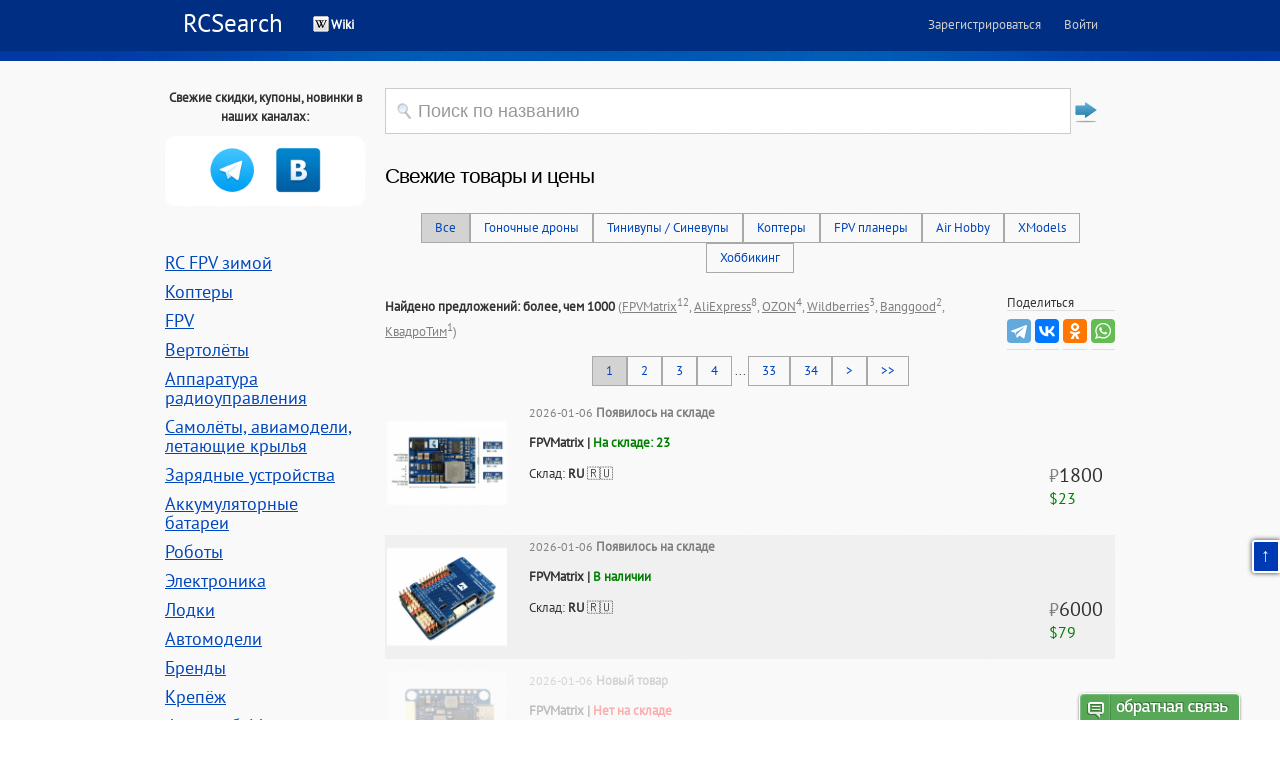

--- FILE ---
content_type: text/html; charset=UTF-8
request_url: https://rcsearch.ru/
body_size: 8204
content:
<!DOCTYPE html PUBLIC "-//W3C//DTD XHTML 1.0 Transitional//EN" "//www.w3.org/TR/xhtml1/DTD/xhtml1-transitional.dtd">
<html xmlns="//www.w3.org/1999/xhtml">
<head>
<meta http-equiv="Content-Type" content="text/html; charset=utf-8" />
<meta name='loginza-verification' content='de8d02dce497b6438c435c8df0691040' />
<meta name="author" content="RCSearch.ru" /><title>RCSearch - поиск RC-товаров по всем магазинам</title><link id="page_favicon" href="/i/favicon.ico" rel="icon" type="image/x-icon" />
<link href="/i/css/PTSans.css" rel="stylesheet" type="text/css">
<link href="/style.css?v=57" rel="stylesheet" media="all" />	<link href="/js/emoji.css?v=57" rel="stylesheet"><!--[if LT IE 9]>
<script src="//html5shim.googlecode.com/svn/trunk/html5.js"></script>
<![endif]-->

<!--[if lt IE 7]>
<div style=' clear: both; text-align:center; position: relative;'>
	<a href="//www.microsoft.com/windows/internet-explorer/default.aspx?ocid=ie6_countdown_bannercode"><img src="//www.theie6countdown.com/images/upgrade.jpg" border="0"  alt="" /></a>
</div>
<![endif]-->
<script type="text/javascript" src="/js/jquery-3.2.1.min.js"></script>
<script type="text/javascript" src="/js/jquery.lazyload.min.js"></script>
<script type="text/javascript" src="/js/extsrc.js"></script>
<script type="text/javascript" src="/js/expand.js"></script>

<link rel="stylesheet" type="text/css" href="/js/DataTables/datatables.min.css">
<script type="text/javascript" charset="utf8" src="/js/DataTables/datatables.min.js"></script>

<script type="text/javascript" src="/js/largeimages.js"></script>
<style>
.channels { width:100%; background: white; border-radius: 10px; padding-bottom: 10px; text-align: center; }
.channels .channel { width:33%; height: 50px; text-align:center; vertical-align:middle; display:inline-block; padding: 10px 0 0; }
.channels .channel img { width:48px; }
</style>
</head>

<body>
<a name="top"></a>
<script>
  window.fbAsyncInit = function() {
    FB.init({
      appId      : '933095710063999',
      xfbml      : true,
      version    : 'v2.2'
    });
  };

  (function(d, s, id){
     var js, fjs = d.getElementsByTagName(s)[0];
     if (d.getElementById(id)) {return;}
     js = d.createElement(s); js.id = id;
     js.src = "//connect.facebook.net/en_US/sdk.js";
     fjs.parentNode.insertBefore(js, fjs);
   }(document, 'script', 'facebook-jssdk'));
</script>
<div id="loading_gif" style="display: none; width: 16px; height: 16px; position: absolute;">
	<img src="//rcsearch.ru/i/icons/loading16x16.gif" width="16" height="16" />
</div>
<div id="page-wrapper">

  <div id="page">

  <div id="main-wrapper">
    <div id="main">
		<div id="ls-header-back"></div>
    	<div class="page">

			<header role="banner" id="ls-header">
				<a href="/" class="ls-site-name">RCSearch</a>
                <ul id="ls-nav-main" class="ls-nav ls-nav-main">                  <li><a style="font-weight:bold; color: white; background:url(/i/icons/wiki-16.png) no-repeat; padding:0 0 0 18px" href="/wiki/">Wiki</a></li>                </ul>
                <ul class="ls-auth">
                    <li><a class="ls-js-registration-form-show" href="/live/registration/">Зарегистрироваться</a></li>
                    <li><a class="ls-js-login-form-show ls-sign-in" href="/live/login/">Войти</a></li>
                </ul>
			</header>


</div><!-- /#main-wrapper -->
	    	<div class="footer-blocks">
            <a name="catalog"></a>
		      <div style="color:#999999" class="region-footer-blocks"></div>
        	  <div class="region region-footer-blocks">
    <section class="block block-block block-even" id="block-block-9">

<div class="content">
<div style="text-align: center;font-weight: bold;margin-bottom: 10px;">Свежие скидки, купоны, новинки в наших каналах:</div><div class="channels"><div class="channel"><a href="https://t.me/rcmarket_rus" target="_blank" title="Телеграм"><img src="/i/icons/telegram_128.png"></a></div><div class="channel"><a href="https://vk.com/rcsearch" target="_blank" title="ВКонтакте"><img src="/i/icons/vk128.png"></a></div></div>  </div><!-- /.content -->
<style>
.leftmenu div { margin: 10px auto; font-size: 18px; }
.localmenu div { margin: 10px auto; font-size: 16px; }
.localsubmenu div { margin: 10px 0 10px 15px; font-size: 14px; }
</style>
<div class="content leftmenu"><div><a href="/-c54082">RC FPV зимой</a></div><div><a href="/-c1">Коптеры</a></div><div><a href="/-c133">FPV</a></div><div><a href="/-c22">Вертолёты</a></div><div><a href="/-c132">Аппаратура радиоуправления</a></div><div><a href="/-c20">Самолёты, авиамодели, летающие крылья</a></div><div><a href="/-c471">Зарядные устройства</a></div><div><a href="/-c818">Аккумуляторные батареи</a></div><div><a href="/-c856">Роботы</a></div><div><a href="/-c1598">Электроника</a></div><div><a href="/-c23">Лодки</a></div><div><a href="/-c21">Автомодели</a></div><div><a href="/-c948">Бренды</a></div><div><a href="/-c1980">Крепёж</a></div><div><a href="/-c5178">Фан-клуб. Мерч</a></div><div><a href="/-c53">DJI</a></div><div><a href="/-c2915">Рюкзаки и кейсы</a></div><div><a href="/-c4062">Мастерская</a></div><div><a href="/-c16">Модули Arduino</a></div></div><!-- /.content --><h2>Группа ВКонтакте</h2>
<script type="text/javascript" src="https://vk.com/js/api/openapi.js?160"></script>
<!-- VK Widget -->
<div id="vk_groups" class="content"></div>
<script type="text/javascript">
VK.Widgets.Group("vk_groups", {mode: "3", width:"200", height: "240"}, 44903272);
</script>
  

</section><!-- /.block -->
<section class="block block-simplenews block-odd" id="block-simplenews-13">
<div class="content"><form method="get" action="/">
<input type="Text" id="strSearch" name="s" class="tbSearch" value="Поиск по названию" onclick="this.value=''; this.onclick=''; document.getElementById('strSearch').style.color='#000000'; document.getElementById('btSubmit').disabled=''">
<input type="submit" align="right" value="" disabled="disabled" id="btSubmit">
</form>

<h1 style="margin-top:20px">Свежие товары и цены</h1> 	<div class="itemlistpaging"><a  style="cursor:default; background:lightgray;" href="/">Все</a><a  href="/new/racing-drone/">Гоночные дроны</a><a  href="/new/whoop/">Тинивупы / Синевупы</a><a  href="/new/multirotor/">Коптеры</a><a  href="/new/wing/">FPV планеры</a><a  href="/new/airhobby/">Air Hobby</a><a  href="/new/xmodels/">XModels</a><a  href="/new/hobbyking/">Хоббикинг</a>	</div><div style="margin-top: 20px;"></div><div style="float:right">Поделиться<script src="https://yastatic.net/es5-shims/0.0.2/es5-shims.min.js"></script><script src="https://yastatic.net/share2/share.js"></script><div class="ya-share2" data-services="telegram,vkontakte,odnoklassniki,whatsapp,facebook"></div></div><p id="pricelist"><strong>Найдено предложений: более, чем 1000</strong> <span style="color:gray">(<a href="/?store=fpvmatrix.ru" style="color:gray">FPVMatrix</a><sup>12</sup>, <a href="/?store=aliexpress" style="color:gray">AliExpress</a><sup>8</sup>, <a href="/?store=ozon.ru" style="color:gray">OZON</a><sup>4</sup>, <a href="/?store=wildberries.ru" style="color:gray">Wildberries</a><sup>3</sup>, <a href="/?store=banggood" style="color:gray">Banggood</a><sup>2</sup>, <a href="/?store=quadro.team" style="color:gray">КвадроТим</a><sup>1</sup>)</span><div class="itemlistpaging"><a style="cursor:default; background:lightgray;" href="/#pricelist" onclick="return false;">1</a><a href="/?page=2#pricelist">2</a><a href="/?page=3#pricelist">3</a><a href="/?page=4#pricelist">4</a> ... <a href="/?page=33#pricelist">33</a><a href="/?page=34#pricelist">34</a><a href="/?page=2#pricelist">&gt;</a><a href="/?page=34#pricelist">&gt;&gt;</a></div><table id="itemrow5023179" class="itemrow"><tbody>
<tr>
	<td class="picinfo">
		<a target="_blank" href="/c/?u=https%3A%2F%2Fwww.fpvmatrix.ru%2Findex.php%3Froute%3Dproduct%2Fproduct%26product_id%3D592"><img width="120" onmouseover="Large(this, 'https://www.fpvmatrix.ru/image/cache/catalog/Screenshot%202024-02-05%20at%2012.24.21-500x500.png', 150, -100)" title="" alt="" src="https://www.fpvmatrix.ru/image/cache/catalog/Screenshot%202024-02-05%20at%2012.24.21-500x500.png"></a>
	<td class="iteminfo">
<div class="flowdate">2026-01-06 <strong>Появилось на складе</strong></div>		<a class="itemname" target="_blank" href="/c/?u=https%3A%2F%2Fwww.fpvmatrix.ru%2Findex.php%3Froute%3Dproduct%2Fproduct%26product_id%3D592"><strong></strong></a>
		<p><strong>FPVMatrix | <span style="color:green;">На складе: 23</span></strong>
		<div class="price1pc"><span class="valuta">₽</span>1800<br><span class="usd">$23</span></div>
		<p>Склад:&nbsp;<strong>RU</strong>&nbsp;🇷🇺	</td>
</tbody></table>

<table id="itemrow4839438" class="itemrow" style="background:#F0F0F0"><tbody>
<tr>
	<td class="picinfo">
		<a target="_blank" href="/c/?u=https%3A%2F%2Fwww.fpvmatrix.ru%2Findex.php%3Froute%3Dproduct%2Fproduct%26product_id%3D542"><img width="120" onmouseover="Large(this, 'https://www.fpvmatrix.ru/image/cache/catalog/Screenshot%202023-10-25%20at%2018.21.57-500x500.png', 150, -100)" title="" alt="" src="https://www.fpvmatrix.ru/image/cache/catalog/Screenshot%202023-10-25%20at%2018.21.57-500x500.png"></a>
	<td class="iteminfo">
<div class="flowdate">2026-01-06 <strong>Появилось на складе</strong></div>		<a class="itemname" target="_blank" href="/c/?u=https%3A%2F%2Fwww.fpvmatrix.ru%2Findex.php%3Froute%3Dproduct%2Fproduct%26product_id%3D542"><strong></strong></a>
		<p><strong>FPVMatrix | <span style="color:green;">В наличии</span></strong>
		<div class="price1pc"><span class="valuta">₽</span>6000<br><span class="usd">$79</span></div>
		<p>Склад:&nbsp;<strong>RU</strong>&nbsp;🇷🇺	</td>
</tbody></table>

<table id="itemrow6715262" class="itemrow"><tbody>
<tr style="opacity: 0.3;">
	<td class="picinfo">
		<a target="_blank" href="/c/?u=https%3A%2F%2Fwww.fpvmatrix.ru%2Findex.php%3Froute%3Dproduct%2Fproduct%26product_id%3D670"><img width="120" onmouseover="Large(this, 'https://www.fpvmatrix.ru/image/cache/catalog/Screenshot%202026-01-05%20at%2015.35.10-500x500.png', 150, -100)" title="" alt="" src="https://www.fpvmatrix.ru/image/cache/catalog/Screenshot%202026-01-05%20at%2015.35.10-500x500.png"></a>
	<td class="iteminfo">
<div class="flowdate">2026-01-06 <strong>Новый товар</strong></div>		<a class="itemname" target="_blank" href="/c/?u=https%3A%2F%2Fwww.fpvmatrix.ru%2Findex.php%3Froute%3Dproduct%2Fproduct%26product_id%3D670"><strong></strong></a>
		<p><strong>FPVMatrix | <span style="color:red;">Нет на складе</span></strong>
		<div class="price1pc"><span class="valuta">₽</span>9000<br><span class="usd">$118</span></div>
		<p>Склад:&nbsp;<strong>RU</strong>&nbsp;🇷🇺	</td>
</tbody></table>

<table id="itemrow5239039" class="itemrow" style="background:#F0F0F0"><tbody>
<tr>
	<td class="picinfo">
		<a target="_blank" href="/c/?u=https%3A%2F%2Fwww.fpvmatrix.ru%2Findex.php%3Froute%3Dproduct%2Fproduct%26product_id%3D614"><img width="120" onmouseover="Large(this, 'https://www.fpvmatrix.ru/image/cache/catalog/Screenshot%202024-05-09%20at%2018.35.08-500x500.png', 150, -100)" title="" alt="" src="https://www.fpvmatrix.ru/image/cache/catalog/Screenshot%202024-05-09%20at%2018.35.08-500x500.png"></a>
	<td class="iteminfo">
<div class="flowdate">2026-01-06 <strong>Появилось на складе</strong></div>		<a class="itemname" target="_blank" href="/c/?u=https%3A%2F%2Fwww.fpvmatrix.ru%2Findex.php%3Froute%3Dproduct%2Fproduct%26product_id%3D614"><strong></strong></a>
		<p><strong>FPVMatrix | <span style="color:green;">На складе: 18</span></strong>
		<div class="price1pc"><span class="valuta">₽</span>3000<br><span class="usd">$39</span></div>
		<p>Склад:&nbsp;<strong>RU</strong>&nbsp;🇷🇺	</td>
</tbody></table>

<table id="itemrow6715261" class="itemrow"><tbody>
<tr>
	<td class="picinfo">
		<a target="_blank" href="/c/?u=https%3A%2F%2Fwww.fpvmatrix.ru%2Findex.php%3Froute%3Dproduct%2Fproduct%26product_id%3D671"><img width="120" onmouseover="Large(this, 'https://www.fpvmatrix.ru/image/cache/catalog/Screenshot%202026-01-05%20at%2013.42.52-500x500.png', 150, -100)" title="" alt="" src="https://www.fpvmatrix.ru/image/cache/catalog/Screenshot%202026-01-05%20at%2013.42.52-500x500.png"></a>
	<td class="iteminfo">
<div class="flowdate">2026-01-06 <strong>Новый товар</strong></div>		<a class="itemname" target="_blank" href="/c/?u=https%3A%2F%2Fwww.fpvmatrix.ru%2Findex.php%3Froute%3Dproduct%2Fproduct%26product_id%3D671"><strong></strong></a>
		<p><strong>FPVMatrix | <span style="color:green;">На складе много</span></strong>
		<div class="price1pc"><span class="valuta">₽</span>1000<br><span class="usd">$13</span></div>
		<p>Склад:&nbsp;<strong>RU</strong>&nbsp;🇷🇺	</td>
</tbody></table>

<table id="itemrow6715260" class="itemrow" style="background:#F0F0F0"><tbody>
<tr>
	<td class="picinfo">
		<a target="_blank" href="/c/?u=https%3A%2F%2Fwww.fpvmatrix.ru%2Findex.php%3Froute%3Dproduct%2Fproduct%26product_id%3D672"><img width="120" onmouseover="Large(this, 'https://www.fpvmatrix.ru/image/cache/catalog/Screenshot%202026-01-05%20at%2013.54.47-500x500.png', 150, -100)" title="" alt="" src="https://www.fpvmatrix.ru/image/cache/catalog/Screenshot%202026-01-05%20at%2013.54.47-500x500.png"></a>
	<td class="iteminfo">
<div class="flowdate">2026-01-06 <strong>Новый товар</strong></div>		<a class="itemname" target="_blank" href="/c/?u=https%3A%2F%2Fwww.fpvmatrix.ru%2Findex.php%3Froute%3Dproduct%2Fproduct%26product_id%3D672"><strong></strong></a>
		<p><strong>FPVMatrix | <span style="color:green;">На складе много</span></strong>
		<div class="price1pc"><span class="valuta">₽</span>1200<br><span class="usd">$16</span></div>
		<p>Склад:&nbsp;<strong>RU</strong>&nbsp;🇷🇺	</td>
</tbody></table>

<table id="itemrow4127702" class="itemrow"><tbody>
<tr>
	<td class="picinfo">
		<a target="_blank" href="/c/?u=https%3A%2F%2Fwww.fpvmatrix.ru%2Findex.php%3Froute%3Dproduct%2Fproduct%26product_id%3D357"><img width="120" onmouseover="Large(this, 'https://www.fpvmatrix.ru/image/cache/catalog/Screenshot%202022-12-10%20at%2011.35.39-500x500.png', 150, -100)" title="" alt="" src="https://www.fpvmatrix.ru/image/cache/catalog/Screenshot%202022-12-10%20at%2011.35.39-500x500.png"></a>
	<td class="iteminfo">
<div class="flowdate">2026-01-06 <strong>Появилось на складе</strong></div>		<a class="itemname" target="_blank" href="/c/?u=https%3A%2F%2Fwww.fpvmatrix.ru%2Findex.php%3Froute%3Dproduct%2Fproduct%26product_id%3D357"><strong></strong></a>
		<p><strong>FPVMatrix | <span style="color:green;">На складе: 18</span></strong>
		<div class="price1pc"><span class="valuta">₽</span>2000<br><span class="usd">$26</span></div>
		<p>Склад:&nbsp;<strong>RU</strong>&nbsp;🇷🇺	</td>
</tbody></table>

<table id="itemrow3723840" class="itemrow" style="background:#F0F0F0"><tbody>
<tr>
	<td class="picinfo">
		<a target="_blank" href="/c/?u=https%3A%2F%2Fwww.fpvmatrix.ru%2Findex.php%3Froute%3Dproduct%2Fproduct%26product_id%3D266"><img width="120" onmouseover="Large(this, 'https://www.fpvmatrix.ru/image/cache/catalog/Screenshot%202022-08-15%20at%2011.52.20-500x500.png', 150, -100)" title="" alt="" src="https://www.fpvmatrix.ru/image/cache/catalog/Screenshot%202022-08-15%20at%2011.52.20-500x500.png"></a>
	<td class="iteminfo">
<div class="flowdate">2026-01-06 <strong>Появилось на складе</strong></div>		<a class="itemname" target="_blank" href="/c/?u=https%3A%2F%2Fwww.fpvmatrix.ru%2Findex.php%3Froute%3Dproduct%2Fproduct%26product_id%3D266"><strong></strong></a>
		<p><strong>FPVMatrix | <span style="color:green;">На складе много</span></strong>
		<div class="price1pc"><span class="valuta">₽</span>2000<br><span class="usd">$26</span></div>
		<p>Склад:&nbsp;<strong>RU</strong>&nbsp;🇷🇺	</td>
</tbody></table>

<table id="itemrow3723821" class="itemrow"><tbody>
<tr style="opacity: 0.3;">
	<td class="picinfo">
		<a target="_blank" href="/c/?u=https%3A%2F%2Fwww.fpvmatrix.ru%2Findex.php%3Froute%3Dproduct%2Fproduct%26product_id%3D247"><img width="120" onmouseover="Large(this, 'https://www.fpvmatrix.ru/image/cache/catalog/Screenshot%202022-07-25%20at%2017.26.36-500x500.png', 150, -100)" title="" alt="" src="https://www.fpvmatrix.ru/image/cache/catalog/Screenshot%202022-07-25%20at%2017.26.36-500x500.png"></a>
	<td class="iteminfo">
<div class="flowdate">2026-01-06 <strong>Появилось на складе</strong></div>		<a class="itemname" target="_blank" href="/c/?u=https%3A%2F%2Fwww.fpvmatrix.ru%2Findex.php%3Froute%3Dproduct%2Fproduct%26product_id%3D247"><strong></strong></a>
		<p><strong>FPVMatrix | <span style="color:red;">Нет на складе</span></strong>
		<div class="price1pc"><span class="valuta">₽</span>4500<br><span class="usd">$59</span></div>
		<p>Склад:&nbsp;<strong>RU</strong>&nbsp;🇷🇺	</td>
</tbody></table>

<table id="itemrow3723818" class="itemrow" style="background:#F0F0F0"><tbody>
<tr>
	<td class="picinfo">
		<a target="_blank" href="/c/?u=https%3A%2F%2Fwww.fpvmatrix.ru%2Findex.php%3Froute%3Dproduct%2Fproduct%26product_id%3D244"><img width="120" onmouseover="Large(this, 'https://www.fpvmatrix.ru/image/cache/catalog/Screenshot%202022-07-25%20at%2007.26.02-500x500.png', 150, -100)" title="" alt="" src="https://www.fpvmatrix.ru/image/cache/catalog/Screenshot%202022-07-25%20at%2007.26.02-500x500.png"></a>
	<td class="iteminfo">
<div class="flowdate">2026-01-06 <strong>Появилось на складе</strong></div>		<a class="itemname" target="_blank" href="/c/?u=https%3A%2F%2Fwww.fpvmatrix.ru%2Findex.php%3Froute%3Dproduct%2Fproduct%26product_id%3D244"><strong></strong></a>
		<p><strong>FPVMatrix | <span style="color:green;">На складе много</span></strong>
		<div class="price1pc"><span class="valuta">₽</span>333<br><span class="usd">$4.38</span></div>
		<div class="pricedetail">3 x </div><div class="pricedetail"> = </div><div class="pricedetail"><span class="valuta">₽</span>1000<br><span class="usd">$13</span></div><p>Склад:&nbsp;<strong>RU</strong>&nbsp;🇷🇺	</td>
</tbody></table>

<div style="margin-bottom: 20px;"></div><table id="itemrow3723816" class="itemrow"><tbody>
<tr style="opacity: 0.3;">
	<td class="picinfo">
		<a target="_blank" href="/c/?u=https%3A%2F%2Fwww.fpvmatrix.ru%2Findex.php%3Froute%3Dproduct%2Fproduct%26product_id%3D242"><img width="120" onmouseover="Large(this, 'https://www.fpvmatrix.ru/image/cache/catalog/Screenshot%202022-07-25%20at%2007.16.45-500x500.png', 150, -100)" title="" alt="" src="https://www.fpvmatrix.ru/image/cache/catalog/Screenshot%202022-07-25%20at%2007.16.45-500x500.png"></a>
	<td class="iteminfo">
<div class="flowdate">2026-01-06 <strong>Появилось на складе</strong></div>		<a class="itemname" target="_blank" href="/c/?u=https%3A%2F%2Fwww.fpvmatrix.ru%2Findex.php%3Froute%3Dproduct%2Fproduct%26product_id%3D242"><strong></strong></a>
		<p><strong>FPVMatrix | <span style="color:red;">Нет на складе</span></strong>
		<div class="price1pc"><span class="valuta">₽</span>6000<br><span class="usd">$79</span></div>
		<p>Склад:&nbsp;<strong>RU</strong>&nbsp;🇷🇺	</td>
</tbody></table>

<table id="itemrow3723043" class="itemrow" style="background:#F0F0F0"><tbody>
<tr>
	<td class="picinfo">
		<a target="_blank" href="/c/?u=https%3A%2F%2Fwww.fpvmatrix.ru%2Findex.php%3Froute%3Dproduct%2Fproduct%26product_id%3D182"><img width="120" onmouseover="Large(this, 'https://www.fpvmatrix.ru/image/cache/catalog/Screenshot%202022-01-15%20at%2007.27.20-500x500.png', 150, -100)" title="" alt="" src="https://www.fpvmatrix.ru/image/cache/catalog/Screenshot%202022-01-15%20at%2007.27.20-500x500.png"></a>
	<td class="iteminfo">
<div class="flowdate">2026-01-06 <strong>Появилось на складе</strong></div>		<a class="itemname" target="_blank" href="/c/?u=https%3A%2F%2Fwww.fpvmatrix.ru%2Findex.php%3Froute%3Dproduct%2Fproduct%26product_id%3D182"><strong></strong></a>
		<p><strong>FPVMatrix | <span style="color:green;">На складе много</span></strong>
		<div class="price1pc"><span class="valuta">₽</span>1000<br><span class="usd">$13</span></div>
		<p>Склад:&nbsp;<strong>RU</strong>&nbsp;🇷🇺	</td>
</tbody></table>

<table id="itemrow6714634" class="itemrow"><tbody>
<tr>
	<td class="picinfo">
		<a target="_blank" href="/c/?u=https%3A%2F%2F%D0%BA%D0%B2%D0%B0%D0%B4%D1%80%D0%BE%D1%82%D0%B8%D0%BC.%D1%80%D1%84%2Findex.php%3Froute%3Dproduct%2Fproduct%26product_id%3D435"><img width="120" onmouseover="Large(this, 'https://квадротим.рф/image/cache/catalog/photo_2025-12-29_18-20-07-auto_width_1000.jpg', 150, -100)" title="" alt="" src="https://квадротим.рф/image/cache/catalog/photo_2025-12-29_18-20-07-auto_width_1000.jpg"></a>
	<td class="iteminfo">
<div class="flowdate">2026-01-01 <strong>Новый товар</strong></div>		<a class="itemname" target="_blank" href="/c/?u=https%3A%2F%2F%D0%BA%D0%B2%D0%B0%D0%B4%D1%80%D0%BE%D1%82%D0%B8%D0%BC.%D1%80%D1%84%2Findex.php%3Froute%3Dproduct%2Fproduct%26product_id%3D435"><strong></strong></a>
		<p><strong>КвадроТим | <span style="color:green;">На складе много</span></strong>
		<div class="price1pc"><span class="valuta">₽</span>650<br><span class="usd">$8.35</span></div>
		<p>Склад:&nbsp;<strong>RU</strong>&nbsp;🇷🇺	</td>
</tbody></table>

<table id="itemrow6695734" class="itemrow" style="background:#F0F0F0"><tbody>
<tr style="opacity: 0.3;">
	<td class="picinfo">
		<a target="_blank" href="/c/?u=https%3A%2F%2Fwww.ozon.ru%2Fproduct%2Fgeprc-momoda2-4-9g-6g-rhcp-sma-90mm-antenna-fpv-dlya-kvadrokoptera-2261207528%2F"><img width="120" onmouseover="Large(this, 'https://ir.ozone.ru/s3/multimedia-1-8/7606338164.jpg', 150, -100)" title="" alt="" src="https://ir.ozone.ru/s3/multimedia-1-8/7606338164.jpg"></a>
	<td class="iteminfo">
<div class="flowdate">2025-12-30 <strong>Снижена цена</strong></div>		<a class="itemname" target="_blank" href="/c/?u=https%3A%2F%2Fwww.ozon.ru%2Fproduct%2Fgeprc-momoda2-4-9g-6g-rhcp-sma-90mm-antenna-fpv-dlya-kvadrokoptera-2261207528%2F"><strong></strong></a>
		<p><strong>OZON</strong>
		<div class="price1pc">???</div>
		<p>Склад:&nbsp;<strong>RU</strong>&nbsp;🇷🇺	</td>
</tbody></table>

<table id="itemrow6677819" class="itemrow"><tbody>
<tr>
	<td class="picinfo">
		<a target="_blank" href="/c/?u=https%3A%2F%2Fwww.ozon.ru%2Fproduct%2Frama-dlya-fpv-drona-4-dyuyma-bm-aether-4-shag-motorov-12-12-mm-pod-motory-1404-kv2800-petg-prochnyy-3027646318%2F"><img width="120" onmouseover="Large(this, 'https://ir.ozone.ru/s3/multimedia-1-g/8223887140.jpg', 150, -100)" title="" alt="" src="https://ir.ozone.ru/s3/multimedia-1-g/8223887140.jpg"></a>
	<td class="iteminfo">
<div class="flowdate">2025-12-18 <strong>Снижена цена</strong></div>		<a class="itemname" target="_blank" href="/c/?u=https%3A%2F%2Fwww.ozon.ru%2Fproduct%2Frama-dlya-fpv-drona-4-dyuyma-bm-aether-4-shag-motorov-12-12-mm-pod-motory-1404-kv2800-petg-prochnyy-3027646318%2F"><strong></strong></a>
		<p><strong>OZON | <span style="color:green;">В наличии</span></strong>
		<div class="price1pc"><span class="valuta">₽</span>1046<br><span class="usd">$13</span></div>
		<p>Склад:&nbsp;<strong>RU</strong>&nbsp;🇷🇺	</td>
</tbody></table>

<table id="itemrow6704605" class="itemrow" style="background:#F0F0F0"><tbody>
<tr>
	<td class="picinfo">
		<a target="_blank" href="/c/?u=https%3A%2F%2Faliexpress.ru%2Fitem%2F1005010218291207.html%3Fsku_id%3D12000051563105881"><img width="120" onmouseover="Large(this, 'https://ae04.alicdn.com/kf/Safd9eac5455c44a2af54f90fd7e33561R.jpg', 150, -100)" title="" alt="" src="https://ae04.alicdn.com/kf/Safd9eac5455c44a2af54f90fd7e33561R.jpg"></a>
	<td class="iteminfo">
<div class="flowdate">2025-11-19 <strong>Лучшая цена</strong></div>		<a class="itemname" target="_blank" href="/c/?u=https%3A%2F%2Faliexpress.ru%2Fitem%2F1005010218291207.html%3Fsku_id%3D12000051563105881"><strong></strong></a>
		<p><strong>AliExpress | <span style="color:green;">FREE SHIPPING</span> | <span style="color:green;">На складе: 9</span></strong>
		<div class="price1pc"><span class="valuta">₽</span>9912<br><span class="usd">$108</span></div>
		<p>Склад:&nbsp;<strong>CN</strong>&nbsp;🇨🇳	</td>
</tbody></table>

<table id="itemrow6690078" class="itemrow"><tbody>
<tr>
	<td class="picinfo">
		<a target="_blank" href="/c/?u=https%3A%2F%2Faliexpress.ru%2Fitem%2F1005009507310159.html%3Fsku_id%3D12000049312279137"><img width="120" onmouseover="Large(this, 'https://ae04.alicdn.com/kf/S3bad4279e5824b99b3c0aee1aeca0530B.jpg', 150, -100)" title="" alt="" src="https://ae04.alicdn.com/kf/S3bad4279e5824b99b3c0aee1aeca0530B.jpg"></a>
	<td class="iteminfo">
<div class="flowdate">2025-11-14 <strong>Лучшая цена</strong></div>		<a class="itemname" target="_blank" href="/c/?u=https%3A%2F%2Faliexpress.ru%2Fitem%2F1005009507310159.html%3Fsku_id%3D12000049312279137"><strong></strong></a>
		<p><strong>AliExpress | <span style="color:green;">FREE SHIPPING</span> | <span style="color:green;">На складе много</span></strong>
		<div class="price1pc"><span class="valuta">₽</span>3516<br><span class="usd">$38</span></div>
		<div class="coupon">скидка в заказе</div><p>Склад:&nbsp;<strong>CN</strong>&nbsp;🇨🇳	</td>
</tbody></table>

<table id="itemrow6674507" class="itemrow" style="background:#F0F0F0"><tbody>
<tr>
	<td class="picinfo">
		<a target="_blank" href="/c/?u=https%3A%2F%2Faliexpress.ru%2Fitem%2F1005005879443686.html%3Fsku_id%3D12000047747433578"><img width="120" onmouseover="Large(this, 'https://ae04.alicdn.com/kf/S7b72a0abbbe043b0b2bcf8bdc39756be2.jpg_960x960.jpg', 150, -100)" title="" alt="" src="https://ae04.alicdn.com/kf/S7b72a0abbbe043b0b2bcf8bdc39756be2.jpg_960x960.jpg"></a>
	<td class="iteminfo">
<div class="flowdate">2025-11-05 <strong>Лучшая цена</strong></div>		<a class="itemname" target="_blank" href="/c/?u=https%3A%2F%2Faliexpress.ru%2Fitem%2F1005005879443686.html%3Fsku_id%3D12000047747433578"><strong></strong></a>
		<p><strong>AliExpress | <span style="color:green;">На складе много</span></strong>
		<div class="price1pc"><span class="valuta">₽</span>1732<br><span class="usd">$19</span></div>
		<div class="pricedetail"> = </div><div class="pricedetail"><span class="valuta">₽</span>261<br><span class="usd">$2.84</span><br><span style="font-size:80%; color:red;">доставка</span></div><div class="pricedetail"> + </div><div class="pricedetail"><span class="valuta">₽</span>1471<br><span class="usd">$16</span></div><p>Склад:&nbsp;<strong>CN</strong>&nbsp;🇨🇳	</td>
</tbody></table>

<table id="itemrow6674505" class="itemrow"><tbody>
<tr>
	<td class="picinfo">
		<a target="_blank" href="/c/?u=https%3A%2F%2Faliexpress.ru%2Fitem%2F1005005879443686.html%3Fsku_id%3D12000047747433577"><img width="120" onmouseover="Large(this, 'https://ae04.alicdn.com/kf/S7b72a0abbbe043b0b2bcf8bdc39756be2.jpg_960x960.jpg', 150, -100)" title="" alt="" src="https://ae04.alicdn.com/kf/S7b72a0abbbe043b0b2bcf8bdc39756be2.jpg_960x960.jpg"></a>
	<td class="iteminfo">
<div class="flowdate">2025-11-05 <strong>Лучшая цена</strong></div>		<a class="itemname" target="_blank" href="/c/?u=https%3A%2F%2Faliexpress.ru%2Fitem%2F1005005879443686.html%3Fsku_id%3D12000047747433577"><strong></strong></a>
		<p><strong>AliExpress | <span style="color:green;">На складе много</span></strong>
		<div class="price1pc"><span class="valuta">₽</span>1732<br><span class="usd">$19</span></div>
		<div class="pricedetail"> = </div><div class="pricedetail"><span class="valuta">₽</span>261<br><span class="usd">$2.84</span><br><span style="font-size:80%; color:red;">доставка</span></div><div class="pricedetail"> + </div><div class="pricedetail"><span class="valuta">₽</span>1471<br><span class="usd">$16</span></div><p>Склад:&nbsp;<strong>CN</strong>&nbsp;🇨🇳	</td>
</tbody></table>

<table id="itemrow6674669" class="itemrow" style="background:#F0F0F0"><tbody>
<tr>
	<td class="picinfo">
		<a target="_blank" href="/c/?u=https%3A%2F%2Faliexpress.ru%2Fitem%2F1005005879443686.html%3Fsku_id%3D12000034681483403"><img width="120" onmouseover="Large(this, 'https://ae04.alicdn.com/kf/S7b72a0abbbe043b0b2bcf8bdc39756be2.jpg_960x960.jpg', 150, -100)" title="" alt="" src="https://ae04.alicdn.com/kf/S7b72a0abbbe043b0b2bcf8bdc39756be2.jpg_960x960.jpg"></a>
	<td class="iteminfo">
<div class="flowdate">2025-11-05 <strong>Лучшая цена</strong></div>		<a class="itemname" target="_blank" href="/c/?u=https%3A%2F%2Faliexpress.ru%2Fitem%2F1005005879443686.html%3Fsku_id%3D12000034681483403"><strong></strong></a>
		<p><strong>AliExpress | <span style="color:green;">На складе много</span></strong>
		<div class="price1pc"><span class="valuta">₽</span>1732<br><span class="usd">$19</span></div>
		<div class="pricedetail"> = </div><div class="pricedetail"><span class="valuta">₽</span>261<br><span class="usd">$2.84</span><br><span style="font-size:80%; color:red;">доставка</span></div><div class="pricedetail"> + </div><div class="pricedetail"><span class="valuta">₽</span>1471<br><span class="usd">$16</span></div><p>Склад:&nbsp;<strong>CN</strong>&nbsp;🇨🇳	</td>
</tbody></table>

<div style="margin-bottom: 20px;"></div><table id="itemrow6634948" class="itemrow"><tbody>
<tr>
	<td class="picinfo">
		<a target="_blank" href="/c/?u=https%3A%2F%2Faliexpress.ru%2Fitem%2F1005005879443686.html%3Fsku_id%3D12000034681483402"><img width="120" onmouseover="Large(this, 'https://ae04.alicdn.com/kf/S7b72a0abbbe043b0b2bcf8bdc39756be2.jpg_960x960.jpg', 150, -100)" title="" alt="" src="https://ae04.alicdn.com/kf/S7b72a0abbbe043b0b2bcf8bdc39756be2.jpg_960x960.jpg"></a>
	<td class="iteminfo">
<div class="flowdate">2025-11-05 <strong>Лучшая цена</strong></div>		<a class="itemname" target="_blank" href="/c/?u=https%3A%2F%2Faliexpress.ru%2Fitem%2F1005005879443686.html%3Fsku_id%3D12000034681483402"><strong></strong></a>
		<p><strong>AliExpress | <span style="color:green;">На складе много</span></strong>
		<div class="price1pc"><span class="valuta">₽</span>1732<br><span class="usd">$19</span></div>
		<div class="pricedetail"> = </div><div class="pricedetail"><span class="valuta">₽</span>261<br><span class="usd">$2.84</span><br><span style="font-size:80%; color:red;">доставка</span></div><div class="pricedetail"> + </div><div class="pricedetail"><span class="valuta">₽</span>1471<br><span class="usd">$16</span></div><p>Склад:&nbsp;<strong>CN</strong>&nbsp;🇨🇳	</td>
</tbody></table>

<table id="itemrow5333503" class="itemrow" style="background:#F0F0F0"><tbody>
<tr style="opacity: 0.3;">
	<td class="picinfo">
		<a target="_blank" href="/c/?u=https%3A%2F%2Fwww.wildberries.ru%2Fcatalog%2F0%2Fsearch.aspx%3Fsearch%3D247064627"><img width="120" onmouseover="Large(this, '//basket-16.wbbasket.ru/vol2470/part247064/247064627/images/big/1.webp', 150, -100)" title="" alt="" src="//basket-16.wbbasket.ru/vol2470/part247064/247064627/images/big/1.webp"></a>
	<td class="iteminfo">
<div class="flowdate">2025-11-03 <strong>Снижена цена</strong></div>		<a class="itemname" target="_blank" href="/c/?u=https%3A%2F%2Fwww.wildberries.ru%2Fcatalog%2F0%2Fsearch.aspx%3Fsearch%3D247064627"><strong></strong></a>
		<p><strong>Wildberries</strong>
		<div class="price1pc">???</div>
		<div class="pricedetail">3 x </div><div class="pricedetail"> = </div><div class="pricedetail">???</div><p>Склад:&nbsp;<strong>RU</strong>&nbsp;🇷🇺	</td>
</tbody></table>

<table id="itemrow5917695" class="itemrow"><tbody>
<tr style="opacity: 0.3;">
	<td class="picinfo">
		<a target="_blank" href="/c/?u=https%3A%2F%2Fwww.wildberries.ru%2Fcatalog%2F0%2Fsearch.aspx%3Fsearch%3D312594281"><img width="120" onmouseover="Large(this, '//basket-19.wbbasket.ru/vol3125/part312594/312594281/images/big/1.webp', 150, -100)" title="" alt="" src="//basket-19.wbbasket.ru/vol3125/part312594/312594281/images/big/1.webp"></a>
	<td class="iteminfo">
<div class="flowdate">2025-10-28 <strong>Снижена цена</strong></div>		<a class="itemname" target="_blank" href="/c/?u=https%3A%2F%2Fwww.wildberries.ru%2Fcatalog%2F0%2Fsearch.aspx%3Fsearch%3D312594281"><strong></strong></a>
		<p><strong>Wildberries</strong>
		<div class="price1pc">???</div>
		<div class="pricedetail">4 x </div><div class="pricedetail"> = </div><div class="pricedetail">???</div><p>Склад:&nbsp;<strong>RU</strong>&nbsp;🇷🇺	</td>
</tbody></table>

<table id="itemrow6658060" class="itemrow" style="background:#F0F0F0"><tbody>
<tr>
	<td class="picinfo">
		<a target="_blank" href="/c/?u=https%3A%2F%2Fwww.banggood.com%[base64].html%3FID%3D522302%26cur_warehouse%3DCN"><img width="120" onmouseover="Large(this, 'https://imgaz1.staticbg.com/thumb/large/oaupload/banggood/images/05/AF/6182694b-9baa-4bf3-9e75-f025548fd984.jpg.webp', 150, -100)" title="" alt="" src="https://imgaz1.staticbg.com/thumb/large/oaupload/banggood/images/05/AF/6182694b-9baa-4bf3-9e75-f025548fd984.jpg.webp"></a>
	<td class="iteminfo">
<div class="flowdate">2025-10-25 <strong>Лучшая цена</strong></div>		<a class="itemname" target="_blank" href="/c/?u=https%3A%2F%2Fwww.banggood.com%[base64].html%3FID%3D522302%26cur_warehouse%3DCN"><strong></strong></a>
		<p><strong>Banggood | <span style="color:green;">FREE SHIPPING</span> | <span style="color:green;">На складе: 10</span></strong>
		<div class="price1pc"><span class="valuta">₽</span>3414<br><span class="usd">$43</span></div>
		<div class="pricedetail">2 x </div><div class="pricedetail"> = </div><div class="pricedetail"><span class="valuta">₽</span>6828<br><span class="usd">$86</span></div><p>Склад:&nbsp;<strong>CN</strong>&nbsp;🇨🇳	</td>
</tbody></table>

<table id="itemrow6658059" class="itemrow"><tbody>
<tr>
	<td class="picinfo">
		<a target="_blank" href="/c/?u=https%3A%2F%2Fwww.banggood.com%[base64].html%3FID%3D522302%26cur_warehouse%3DCN"><img width="120" onmouseover="Large(this, 'https://imgaz3.staticbg.com/thumb/large/oaupload/banggood/images/31/19/f8ca9b9e-4be6-46f4-905a-0aaab8e64cd1.jpg.webp', 150, -100)" title="" alt="" src="https://imgaz3.staticbg.com/thumb/large/oaupload/banggood/images/31/19/f8ca9b9e-4be6-46f4-905a-0aaab8e64cd1.jpg.webp"></a>
	<td class="iteminfo">
<div class="flowdate">2025-10-25 <strong>Лучшая цена</strong></div>		<a class="itemname" target="_blank" href="/c/?u=https%3A%2F%2Fwww.banggood.com%[base64].html%3FID%3D522302%26cur_warehouse%3DCN"><strong></strong></a>
		<p><strong>Banggood | <span style="color:green;">FREE SHIPPING</span> | <span style="color:green;">На складе: 4</span></strong>
		<div class="price1pc"><span class="valuta">₽</span>3073<br><span class="usd">$39</span></div>
		<div class="pricedetail">2 x </div><div class="pricedetail"> = </div><div class="pricedetail"><span class="valuta">₽</span>6145<br><span class="usd">$77</span></div><p>Склад:&nbsp;<strong>CN</strong>&nbsp;🇨🇳<p><span style="color:darkred; font-weight:bold;">Купоны не работают</span></p>	</td>
</tbody></table>

<table id="itemrow6535586" class="itemrow" style="background:#F0F0F0"><tbody>
<tr style="opacity: 0.3;">
	<td class="picinfo">
		<a target="_blank" href="/c/?u=https%3A%2F%2Fwww.ozon.ru%2Fproduct%2Fvideoperedatchik-foxeer-4-9-6g-reaper-extreme-2-5-vt-vtx-gun-gray-moshchnyy-80-kanalnyy-vtx-so-2805784311%2F"><img width="120" onmouseover="Large(this, 'https://cdn1.ozone.ru/s3/multimedia-1-e/7323059570.jpg', 150, -100)" title="" alt="" src="https://cdn1.ozone.ru/s3/multimedia-1-e/7323059570.jpg"></a>
	<td class="iteminfo">
<div class="flowdate">2025-10-24 <strong>Снижена цена</strong></div>		<a class="itemname" target="_blank" href="/c/?u=https%3A%2F%2Fwww.ozon.ru%2Fproduct%2Fvideoperedatchik-foxeer-4-9-6g-reaper-extreme-2-5-vt-vtx-gun-gray-moshchnyy-80-kanalnyy-vtx-so-2805784311%2F"><strong></strong></a>
		<p><strong>OZON</strong>
		<div class="price1pc">???</div>
		<p>Склад:&nbsp;<strong>RU</strong>&nbsp;🇷🇺	</td>
</tbody></table>

<table id="itemrow5577040" class="itemrow"><tbody>
<tr style="opacity: 0.3;">
	<td class="picinfo">
		<a target="_blank" href="/c/?u=https%3A%2F%2Fwww.wildberries.ru%2Fcatalog%2F0%2Fsearch.aspx%3Fsearch%3D269928856"><img width="120" onmouseover="Large(this, '//basket-17.wbbasket.ru/vol2699/part269928/269928856/images/big/1.webp', 150, -100)" title="" alt="" src="//basket-17.wbbasket.ru/vol2699/part269928/269928856/images/big/1.webp"></a>
	<td class="iteminfo">
<div class="flowdate">2025-10-24 <strong>Снижена цена</strong></div>		<a class="itemname" target="_blank" href="/c/?u=https%3A%2F%2Fwww.wildberries.ru%2Fcatalog%2F0%2Fsearch.aspx%3Fsearch%3D269928856"><strong></strong></a>
		<p><strong>Wildberries</strong>
		<div class="price1pc">???</div>
		<div class="pricedetail">3 x </div><div class="pricedetail"> = </div><div class="pricedetail">???</div><p>Склад:&nbsp;<strong>RU</strong>&nbsp;🇷🇺	</td>
</tbody></table>

<table id="itemrow6636774" class="itemrow" style="background:#F0F0F0"><tbody>
<tr style="opacity: 0.3;">
	<td class="picinfo">
		<a target="_blank" href="/c/?u=https%3A%2F%2Fwww.ozon.ru%2Fproduct%2Fdji-o4-air-unit-aksessuary-dlya-komplekt-fotoaksessuarov-2956578363%2F"><img width="120" onmouseover="Large(this, 'https://ir.ozone.ru/s3/multimedia-1-2/8038732250.jpg', 150, -100)" title="" alt="" src="https://ir.ozone.ru/s3/multimedia-1-2/8038732250.jpg"></a>
	<td class="iteminfo">
<div class="flowdate">2025-10-23 <strong>Снижена цена</strong></div>		<a class="itemname" target="_blank" href="/c/?u=https%3A%2F%2Fwww.ozon.ru%2Fproduct%2Fdji-o4-air-unit-aksessuary-dlya-komplekt-fotoaksessuarov-2956578363%2F"><strong></strong></a>
		<p><strong>OZON</strong>
		<div class="price1pc">???</div>
		<p>Склад:&nbsp;<strong>RU</strong>&nbsp;🇷🇺	</td>
</tbody></table>

<table id="itemrow6427154" class="itemrow"><tbody>
<tr style="opacity: 0.3;">
	<td class="picinfo">
		<a target="_blank" href="/c/?u=https%3A%2F%2Faliexpress.ru%2Fitem%2F1005009502969344.html%3Fsku_id%3D12000049299313315"><img width="120" onmouseover="Large(this, 'https://ae04.alicdn.com/kf/S89d74b2818f144c5b1f5502f675386960.jpg_960x960.jpg', 150, -100)" title="" alt="" src="https://ae04.alicdn.com/kf/S89d74b2818f144c5b1f5502f675386960.jpg_960x960.jpg"></a>
	<td class="iteminfo">
<div class="flowdate">2025-10-23 <strong>Лучшая цена</strong></div>		<a class="itemname" target="_blank" href="/c/?u=https%3A%2F%2Faliexpress.ru%2Fitem%2F1005009502969344.html%3Fsku_id%3D12000049299313315"><strong></strong></a>
		<p><strong>AliExpress | <span style="color:green;">FREE SHIPPING</span></strong>
		<div class="price1pc">???</div>
		<p>Склад:&nbsp;<strong>CN</strong>&nbsp;🇨🇳	</td>
</tbody></table>

<table id="itemrow6318994" class="itemrow" style="background:#F0F0F0"><tbody>
<tr>
	<td class="picinfo">
		<a target="_blank" href="/c/?u=https%3A%2F%2Faliexpress.ru%2Fitem%2F1005009157898749.html%3Fsku_id%3D12000048130383626"><img width="120" onmouseover="Large(this, 'https://ae04.alicdn.com/kf/S848e1d69356b48a0a653a053b8308edcY.jpg_960x960.jpg', 150, -100)" title="" alt="" src="https://ae04.alicdn.com/kf/S848e1d69356b48a0a653a053b8308edcY.jpg_960x960.jpg"></a>
	<td class="iteminfo">
<div class="flowdate">2025-10-23 <strong>Лучшая цена</strong></div>		<a class="itemname" target="_blank" href="/c/?u=https%3A%2F%2Faliexpress.ru%2Fitem%2F1005009157898749.html%3Fsku_id%3D12000048130383626"><strong></strong></a>
		<p><strong>AliExpress | <span style="color:green;">FREE SHIPPING</span> | <span style="color:green;">На складе много</span></strong>
		<div class="price1pc"><span class="valuta">₽</span>289<br><span class="usd">$3.14</span></div>
		<div class="pricedetail">2 x </div><div class="pricedetail"> = </div><div class="pricedetail"><span class="valuta">₽</span>578<br><span class="usd">$6.28</span></div><p>Склад:&nbsp;<strong>CN</strong>&nbsp;🇨🇳	</td>
</tbody></table>

<div class="content">
<div style="text-align: center;font-weight: bold;margin-bottom: 10px;">Свежие скидки, купоны, новинки в наших каналах:</div><div class="channels"><div class="channel" style="width: 100px"><a href="https://t.me/rcmarket_rus" target="_blank" title="Телеграм"><img src="/i/icons/telegram_128.png"></a></div><div class="channel" style="width: 100px"><a href="https://vk.com/rcsearch" target="_blank" title="ВКонтакте"><img src="/i/icons/vk128.png"></a></div></div>  </div><!-- /.content -->
Реклама. ООО "АЛИБАБА.КОМ (РУ)" ИНН 7703380158</div><!-- /.content -->

</section><!-- /.block -->

  </div>
        </div>
     </div><!-- /#page -->
  <footer role="contentinfo" id="footer">
    <div class="section">
      <div class="footer-text">
        <div class="region region-footer">
    	  <div class="block block-block block-odd" id="block-block-11">
		    <div class="content">
              <div style="float:right;"><!--LiveInternet counter--><script type="text/javascript"><!--
document.write("<img src='//counter.yadro.ru/hit?t18.11;r"+
escape(document.referrer)+((typeof(screen)=="undefined")?"":
";s"+screen.width+"*"+screen.height+"*"+(screen.colorDepth?
screen.colorDepth:screen.pixelDepth))+";u"+escape(document.URL)+
";"+Math.random()+ "' alt='' title='' "+ "border='0' width='1' height='1'>")
//--></script><!--/LiveInternet-->
<!-- Yandex.Metrika counter -->
<script type="text/javascript">
(function (d, w, c) {
    (w[c] = w[c] || []).push(function() {
        try {
            w.yaCounter21347731 = new Ya.Metrika({id:21347731,
                    clickmap:true,
                    trackLinks:true,
                    accurateTrackBounce:true});
        } catch(e) { }
    });

    var n = d.getElementsByTagName("script")[0],
        s = d.createElement("script"),
        f = function () { n.parentNode.insertBefore(s, n); };
    s.type = "text/javascript";
    s.async = true;
    s.src = (d.location.protocol == "https:" ? "https:" : "http:") + "//mc.yandex.ru/metrika/watch.js";

    if (w.opera == "[object Opera]") {
        d.addEventListener("DOMContentLoaded", f, false);
    } else { f(); }
})(document, window, "yandex_metrika_callbacks");
</script>
<noscript><div><img src="//mc.yandex.ru/watch/21347731" style="position:absolute; left:-9999px;" alt="" /></div></noscript>
<!-- /Yandex.Metrika counter -->
			  </div>
              <div style="float:left;">Copyright &copy; 2011&mdash;2026 | RCSearch.ru | <a href="/live/profile/manych/" target="_blank">Проект Маныча</a></div>
    		</div><!-- /.content -->
		  </div><!-- /.block -->
        </div>
            <!--{%FOOTER_LINK} -->
      </div>
    </div><!-- /.section -->
  </footer><!-- /#footer -->
</div>

<div id="imgbox"></div>
<a class="topofthepage" href="#top" title="Вверх страницы">&uarr;</a>
<script type="text/javascript">

  var _gaq = _gaq || [];
  _gaq.push(['_setAccount', 'UA-3224351-3']);
  _gaq.push(['_trackPageview']);

  (function() {
    var ga = document.createElement('script'); ga.type = 'text/javascript'; ga.async = true;
    ga.src = ('https:' == document.location.protocol ? 'https://ssl' : 'http://www') + '.google-analytics.com/ga.js';
    var s = document.getElementsByTagName('script')[0]; s.parentNode.insertBefore(ga, s);
  })();

</script><script type='text/javascript'>

var _ues = {
host:'rcsearch.userecho.com',
forum:'19259',
lang:'ru',
tab_corner_radius:5,
tab_font_size:20,
tab_image_hash:'0L7QsdGA0LDRgtC90LDRjyDRgdCy0Y%2FQt9GM',
tab_chat_hash:'0YfQsNGC',
tab_alignment:'bottom',
tab_text_color:'#FFFFFF',
tab_text_shadow_color:'#00000055',
tab_bg_color:'#57A957',
tab_hover_color:'#F45C5C'
};

(function() {
    var _ue = document.createElement('script'); _ue.type = 'text/javascript'; _ue.async = true;
    _ue.src = ('https:' == document.location.protocol ? 'https://' : 'http://') + 'cdn.userecho.com/js/widget-1.4.gz.js';
    var s = document.getElementsByTagName('script')[0]; s.parentNode.insertBefore(_ue, s);
  })();

</script>
<script type="text/javascript">
$(document).ready(function(){
	$("img.bg_lazy").lazyload({threshold: 200, effect: "fadeIn"});
	$("img.lazy").lazyload({threshold: 200, effect: "fadeIn"});
	$("img.lazy-loaded").lazyload({threshold: 200, effect: "fadeIn"});
	$("img.js-descLazyload").lazyload({threshold: 200, effect: "fadeIn"});
});
</script>
</body>
</html>